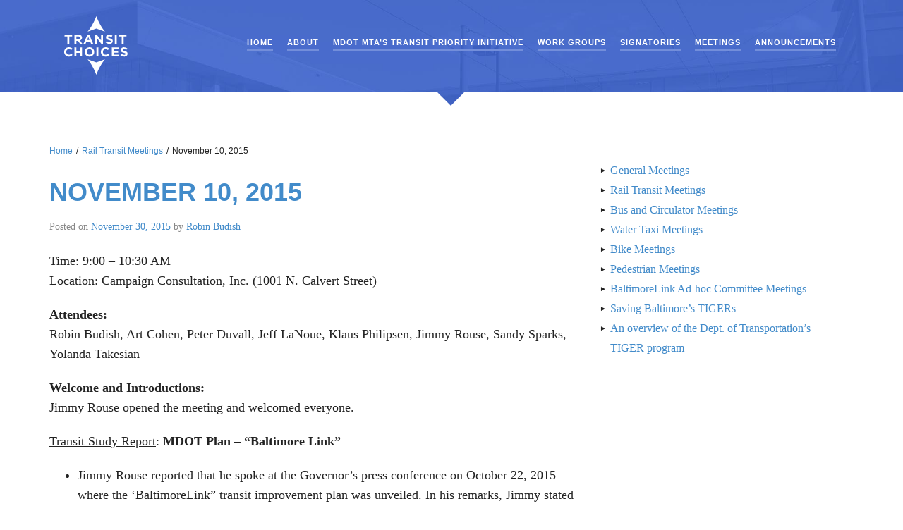

--- FILE ---
content_type: text/html; charset=UTF-8
request_url: https://transitchoices.org/railmeetings/november-10-2015/
body_size: 9883
content:
<!DOCTYPE html>
<!--[if lt IE 7]>  <html class="no-js lt-ie9 lt-ie8 lt-ie7" lang="en-US"> <![endif]-->
<!--[if IE 7]>     <html class="no-js lt-ie9 lt-ie8" lang="en-US"> <![endif]-->
<!--[if IE 8]>     <html class="no-js lt-ie9" lang="en-US"> <![endif]-->
<!--[if gt IE 8]><!--> <html class="no-js" lang="en-US"> <!--<![endif]-->
	<head>
		<meta charset="UTF-8">
		<meta http-equiv="X-UA-Compatible" content="IE=edge,chrome=1">
		<meta name="viewport" content="width=device-width">
		<meta name="description" content="Great Cities have Great Transportation: San Francisco, Chicago, Boston, Washington D.C. and New York. Why not Baltimore?">

		<link rel="profile" href="http://gmpg.org/xfn/11">
		<link rel="pingback" href="https://transitchoices.org/xmlrpc.php">

		<meta name="google-site-verification" content="nV-TcCCf7wY17Iayulu_aLAcrGCLQho2NdTEKhIJp-c" />
		
		<!--wordpress head-->
		<meta name='robots' content='max-image-preview:large' />
<link rel='dns-prefetch' href='//fonts.googleapis.com' />
<link rel="alternate" type="application/rss+xml" title="Baltimore Transit Choices &raquo; Feed" href="https://transitchoices.org/feed/" />
<link rel="alternate" type="application/rss+xml" title="Baltimore Transit Choices &raquo; Comments Feed" href="https://transitchoices.org/comments/feed/" />
<link rel="alternate" type="application/rss+xml" title="Baltimore Transit Choices &raquo; November 10, 2015 Comments Feed" href="https://transitchoices.org/railmeetings/november-10-2015/feed/" />
<link rel="alternate" title="oEmbed (JSON)" type="application/json+oembed" href="https://transitchoices.org/wp-json/oembed/1.0/embed?url=https%3A%2F%2Ftransitchoices.org%2Frailmeetings%2Fnovember-10-2015%2F" />
<link rel="alternate" title="oEmbed (XML)" type="text/xml+oembed" href="https://transitchoices.org/wp-json/oembed/1.0/embed?url=https%3A%2F%2Ftransitchoices.org%2Frailmeetings%2Fnovember-10-2015%2F&#038;format=xml" />
<style id='wp-img-auto-sizes-contain-inline-css' type='text/css'>
img:is([sizes=auto i],[sizes^="auto," i]){contain-intrinsic-size:3000px 1500px}
/*# sourceURL=wp-img-auto-sizes-contain-inline-css */
</style>
<style id='wp-emoji-styles-inline-css' type='text/css'>

	img.wp-smiley, img.emoji {
		display: inline !important;
		border: none !important;
		box-shadow: none !important;
		height: 1em !important;
		width: 1em !important;
		margin: 0 0.07em !important;
		vertical-align: -0.1em !important;
		background: none !important;
		padding: 0 !important;
	}
/*# sourceURL=wp-emoji-styles-inline-css */
</style>
<style id='wp-block-library-inline-css' type='text/css'>
:root{--wp-block-synced-color:#7a00df;--wp-block-synced-color--rgb:122,0,223;--wp-bound-block-color:var(--wp-block-synced-color);--wp-editor-canvas-background:#ddd;--wp-admin-theme-color:#007cba;--wp-admin-theme-color--rgb:0,124,186;--wp-admin-theme-color-darker-10:#006ba1;--wp-admin-theme-color-darker-10--rgb:0,107,160.5;--wp-admin-theme-color-darker-20:#005a87;--wp-admin-theme-color-darker-20--rgb:0,90,135;--wp-admin-border-width-focus:2px}@media (min-resolution:192dpi){:root{--wp-admin-border-width-focus:1.5px}}.wp-element-button{cursor:pointer}:root .has-very-light-gray-background-color{background-color:#eee}:root .has-very-dark-gray-background-color{background-color:#313131}:root .has-very-light-gray-color{color:#eee}:root .has-very-dark-gray-color{color:#313131}:root .has-vivid-green-cyan-to-vivid-cyan-blue-gradient-background{background:linear-gradient(135deg,#00d084,#0693e3)}:root .has-purple-crush-gradient-background{background:linear-gradient(135deg,#34e2e4,#4721fb 50%,#ab1dfe)}:root .has-hazy-dawn-gradient-background{background:linear-gradient(135deg,#faaca8,#dad0ec)}:root .has-subdued-olive-gradient-background{background:linear-gradient(135deg,#fafae1,#67a671)}:root .has-atomic-cream-gradient-background{background:linear-gradient(135deg,#fdd79a,#004a59)}:root .has-nightshade-gradient-background{background:linear-gradient(135deg,#330968,#31cdcf)}:root .has-midnight-gradient-background{background:linear-gradient(135deg,#020381,#2874fc)}:root{--wp--preset--font-size--normal:16px;--wp--preset--font-size--huge:42px}.has-regular-font-size{font-size:1em}.has-larger-font-size{font-size:2.625em}.has-normal-font-size{font-size:var(--wp--preset--font-size--normal)}.has-huge-font-size{font-size:var(--wp--preset--font-size--huge)}.has-text-align-center{text-align:center}.has-text-align-left{text-align:left}.has-text-align-right{text-align:right}.has-fit-text{white-space:nowrap!important}#end-resizable-editor-section{display:none}.aligncenter{clear:both}.items-justified-left{justify-content:flex-start}.items-justified-center{justify-content:center}.items-justified-right{justify-content:flex-end}.items-justified-space-between{justify-content:space-between}.screen-reader-text{border:0;clip-path:inset(50%);height:1px;margin:-1px;overflow:hidden;padding:0;position:absolute;width:1px;word-wrap:normal!important}.screen-reader-text:focus{background-color:#ddd;clip-path:none;color:#444;display:block;font-size:1em;height:auto;left:5px;line-height:normal;padding:15px 23px 14px;text-decoration:none;top:5px;width:auto;z-index:100000}html :where(.has-border-color){border-style:solid}html :where([style*=border-top-color]){border-top-style:solid}html :where([style*=border-right-color]){border-right-style:solid}html :where([style*=border-bottom-color]){border-bottom-style:solid}html :where([style*=border-left-color]){border-left-style:solid}html :where([style*=border-width]){border-style:solid}html :where([style*=border-top-width]){border-top-style:solid}html :where([style*=border-right-width]){border-right-style:solid}html :where([style*=border-bottom-width]){border-bottom-style:solid}html :where([style*=border-left-width]){border-left-style:solid}html :where(img[class*=wp-image-]){height:auto;max-width:100%}:where(figure){margin:0 0 1em}html :where(.is-position-sticky){--wp-admin--admin-bar--position-offset:var(--wp-admin--admin-bar--height,0px)}@media screen and (max-width:600px){html :where(.is-position-sticky){--wp-admin--admin-bar--position-offset:0px}}

/*# sourceURL=wp-block-library-inline-css */
</style><style id='global-styles-inline-css' type='text/css'>
:root{--wp--preset--aspect-ratio--square: 1;--wp--preset--aspect-ratio--4-3: 4/3;--wp--preset--aspect-ratio--3-4: 3/4;--wp--preset--aspect-ratio--3-2: 3/2;--wp--preset--aspect-ratio--2-3: 2/3;--wp--preset--aspect-ratio--16-9: 16/9;--wp--preset--aspect-ratio--9-16: 9/16;--wp--preset--color--black: #000000;--wp--preset--color--cyan-bluish-gray: #abb8c3;--wp--preset--color--white: #ffffff;--wp--preset--color--pale-pink: #f78da7;--wp--preset--color--vivid-red: #cf2e2e;--wp--preset--color--luminous-vivid-orange: #ff6900;--wp--preset--color--luminous-vivid-amber: #fcb900;--wp--preset--color--light-green-cyan: #7bdcb5;--wp--preset--color--vivid-green-cyan: #00d084;--wp--preset--color--pale-cyan-blue: #8ed1fc;--wp--preset--color--vivid-cyan-blue: #0693e3;--wp--preset--color--vivid-purple: #9b51e0;--wp--preset--gradient--vivid-cyan-blue-to-vivid-purple: linear-gradient(135deg,rgb(6,147,227) 0%,rgb(155,81,224) 100%);--wp--preset--gradient--light-green-cyan-to-vivid-green-cyan: linear-gradient(135deg,rgb(122,220,180) 0%,rgb(0,208,130) 100%);--wp--preset--gradient--luminous-vivid-amber-to-luminous-vivid-orange: linear-gradient(135deg,rgb(252,185,0) 0%,rgb(255,105,0) 100%);--wp--preset--gradient--luminous-vivid-orange-to-vivid-red: linear-gradient(135deg,rgb(255,105,0) 0%,rgb(207,46,46) 100%);--wp--preset--gradient--very-light-gray-to-cyan-bluish-gray: linear-gradient(135deg,rgb(238,238,238) 0%,rgb(169,184,195) 100%);--wp--preset--gradient--cool-to-warm-spectrum: linear-gradient(135deg,rgb(74,234,220) 0%,rgb(151,120,209) 20%,rgb(207,42,186) 40%,rgb(238,44,130) 60%,rgb(251,105,98) 80%,rgb(254,248,76) 100%);--wp--preset--gradient--blush-light-purple: linear-gradient(135deg,rgb(255,206,236) 0%,rgb(152,150,240) 100%);--wp--preset--gradient--blush-bordeaux: linear-gradient(135deg,rgb(254,205,165) 0%,rgb(254,45,45) 50%,rgb(107,0,62) 100%);--wp--preset--gradient--luminous-dusk: linear-gradient(135deg,rgb(255,203,112) 0%,rgb(199,81,192) 50%,rgb(65,88,208) 100%);--wp--preset--gradient--pale-ocean: linear-gradient(135deg,rgb(255,245,203) 0%,rgb(182,227,212) 50%,rgb(51,167,181) 100%);--wp--preset--gradient--electric-grass: linear-gradient(135deg,rgb(202,248,128) 0%,rgb(113,206,126) 100%);--wp--preset--gradient--midnight: linear-gradient(135deg,rgb(2,3,129) 0%,rgb(40,116,252) 100%);--wp--preset--font-size--small: 13px;--wp--preset--font-size--medium: 20px;--wp--preset--font-size--large: 36px;--wp--preset--font-size--x-large: 42px;--wp--preset--spacing--20: 0.44rem;--wp--preset--spacing--30: 0.67rem;--wp--preset--spacing--40: 1rem;--wp--preset--spacing--50: 1.5rem;--wp--preset--spacing--60: 2.25rem;--wp--preset--spacing--70: 3.38rem;--wp--preset--spacing--80: 5.06rem;--wp--preset--shadow--natural: 6px 6px 9px rgba(0, 0, 0, 0.2);--wp--preset--shadow--deep: 12px 12px 50px rgba(0, 0, 0, 0.4);--wp--preset--shadow--sharp: 6px 6px 0px rgba(0, 0, 0, 0.2);--wp--preset--shadow--outlined: 6px 6px 0px -3px rgb(255, 255, 255), 6px 6px rgb(0, 0, 0);--wp--preset--shadow--crisp: 6px 6px 0px rgb(0, 0, 0);}:where(.is-layout-flex){gap: 0.5em;}:where(.is-layout-grid){gap: 0.5em;}body .is-layout-flex{display: flex;}.is-layout-flex{flex-wrap: wrap;align-items: center;}.is-layout-flex > :is(*, div){margin: 0;}body .is-layout-grid{display: grid;}.is-layout-grid > :is(*, div){margin: 0;}:where(.wp-block-columns.is-layout-flex){gap: 2em;}:where(.wp-block-columns.is-layout-grid){gap: 2em;}:where(.wp-block-post-template.is-layout-flex){gap: 1.25em;}:where(.wp-block-post-template.is-layout-grid){gap: 1.25em;}.has-black-color{color: var(--wp--preset--color--black) !important;}.has-cyan-bluish-gray-color{color: var(--wp--preset--color--cyan-bluish-gray) !important;}.has-white-color{color: var(--wp--preset--color--white) !important;}.has-pale-pink-color{color: var(--wp--preset--color--pale-pink) !important;}.has-vivid-red-color{color: var(--wp--preset--color--vivid-red) !important;}.has-luminous-vivid-orange-color{color: var(--wp--preset--color--luminous-vivid-orange) !important;}.has-luminous-vivid-amber-color{color: var(--wp--preset--color--luminous-vivid-amber) !important;}.has-light-green-cyan-color{color: var(--wp--preset--color--light-green-cyan) !important;}.has-vivid-green-cyan-color{color: var(--wp--preset--color--vivid-green-cyan) !important;}.has-pale-cyan-blue-color{color: var(--wp--preset--color--pale-cyan-blue) !important;}.has-vivid-cyan-blue-color{color: var(--wp--preset--color--vivid-cyan-blue) !important;}.has-vivid-purple-color{color: var(--wp--preset--color--vivid-purple) !important;}.has-black-background-color{background-color: var(--wp--preset--color--black) !important;}.has-cyan-bluish-gray-background-color{background-color: var(--wp--preset--color--cyan-bluish-gray) !important;}.has-white-background-color{background-color: var(--wp--preset--color--white) !important;}.has-pale-pink-background-color{background-color: var(--wp--preset--color--pale-pink) !important;}.has-vivid-red-background-color{background-color: var(--wp--preset--color--vivid-red) !important;}.has-luminous-vivid-orange-background-color{background-color: var(--wp--preset--color--luminous-vivid-orange) !important;}.has-luminous-vivid-amber-background-color{background-color: var(--wp--preset--color--luminous-vivid-amber) !important;}.has-light-green-cyan-background-color{background-color: var(--wp--preset--color--light-green-cyan) !important;}.has-vivid-green-cyan-background-color{background-color: var(--wp--preset--color--vivid-green-cyan) !important;}.has-pale-cyan-blue-background-color{background-color: var(--wp--preset--color--pale-cyan-blue) !important;}.has-vivid-cyan-blue-background-color{background-color: var(--wp--preset--color--vivid-cyan-blue) !important;}.has-vivid-purple-background-color{background-color: var(--wp--preset--color--vivid-purple) !important;}.has-black-border-color{border-color: var(--wp--preset--color--black) !important;}.has-cyan-bluish-gray-border-color{border-color: var(--wp--preset--color--cyan-bluish-gray) !important;}.has-white-border-color{border-color: var(--wp--preset--color--white) !important;}.has-pale-pink-border-color{border-color: var(--wp--preset--color--pale-pink) !important;}.has-vivid-red-border-color{border-color: var(--wp--preset--color--vivid-red) !important;}.has-luminous-vivid-orange-border-color{border-color: var(--wp--preset--color--luminous-vivid-orange) !important;}.has-luminous-vivid-amber-border-color{border-color: var(--wp--preset--color--luminous-vivid-amber) !important;}.has-light-green-cyan-border-color{border-color: var(--wp--preset--color--light-green-cyan) !important;}.has-vivid-green-cyan-border-color{border-color: var(--wp--preset--color--vivid-green-cyan) !important;}.has-pale-cyan-blue-border-color{border-color: var(--wp--preset--color--pale-cyan-blue) !important;}.has-vivid-cyan-blue-border-color{border-color: var(--wp--preset--color--vivid-cyan-blue) !important;}.has-vivid-purple-border-color{border-color: var(--wp--preset--color--vivid-purple) !important;}.has-vivid-cyan-blue-to-vivid-purple-gradient-background{background: var(--wp--preset--gradient--vivid-cyan-blue-to-vivid-purple) !important;}.has-light-green-cyan-to-vivid-green-cyan-gradient-background{background: var(--wp--preset--gradient--light-green-cyan-to-vivid-green-cyan) !important;}.has-luminous-vivid-amber-to-luminous-vivid-orange-gradient-background{background: var(--wp--preset--gradient--luminous-vivid-amber-to-luminous-vivid-orange) !important;}.has-luminous-vivid-orange-to-vivid-red-gradient-background{background: var(--wp--preset--gradient--luminous-vivid-orange-to-vivid-red) !important;}.has-very-light-gray-to-cyan-bluish-gray-gradient-background{background: var(--wp--preset--gradient--very-light-gray-to-cyan-bluish-gray) !important;}.has-cool-to-warm-spectrum-gradient-background{background: var(--wp--preset--gradient--cool-to-warm-spectrum) !important;}.has-blush-light-purple-gradient-background{background: var(--wp--preset--gradient--blush-light-purple) !important;}.has-blush-bordeaux-gradient-background{background: var(--wp--preset--gradient--blush-bordeaux) !important;}.has-luminous-dusk-gradient-background{background: var(--wp--preset--gradient--luminous-dusk) !important;}.has-pale-ocean-gradient-background{background: var(--wp--preset--gradient--pale-ocean) !important;}.has-electric-grass-gradient-background{background: var(--wp--preset--gradient--electric-grass) !important;}.has-midnight-gradient-background{background: var(--wp--preset--gradient--midnight) !important;}.has-small-font-size{font-size: var(--wp--preset--font-size--small) !important;}.has-medium-font-size{font-size: var(--wp--preset--font-size--medium) !important;}.has-large-font-size{font-size: var(--wp--preset--font-size--large) !important;}.has-x-large-font-size{font-size: var(--wp--preset--font-size--x-large) !important;}
/*# sourceURL=global-styles-inline-css */
</style>

<style id='classic-theme-styles-inline-css' type='text/css'>
/*! This file is auto-generated */
.wp-block-button__link{color:#fff;background-color:#32373c;border-radius:9999px;box-shadow:none;text-decoration:none;padding:calc(.667em + 2px) calc(1.333em + 2px);font-size:1.125em}.wp-block-file__button{background:#32373c;color:#fff;text-decoration:none}
/*# sourceURL=/wp-includes/css/classic-themes.min.css */
</style>
<link rel='stylesheet' id='contact-form-7-css' href='https://transitchoices.org/wp-content/plugins/contact-form-7/includes/css/styles.css' type='text/css' media='all' />
<style id='contact-form-7-inline-css' type='text/css'>
.wpcf7 .wpcf7-recaptcha iframe {margin-bottom: 0;}.wpcf7 .wpcf7-recaptcha[data-align="center"] > div {margin: 0 auto;}.wpcf7 .wpcf7-recaptcha[data-align="right"] > div {margin: 0 0 0 auto;}
/*# sourceURL=contact-form-7-inline-css */
</style>
<link rel='stylesheet' id='widgetopts-styles-css' href='https://transitchoices.org/wp-content/plugins/widget-options/assets/css/widget-options.css' type='text/css' media='all' />
<link rel='stylesheet' id='wootgranola-open-sans-css' href='//fonts.googleapis.com/css?family=Source+Sans+Pro%3A200%2C400%2C700%2C400italic%2C700italic&#038;ver=20140201' type='text/css' media='all' />
<link rel='stylesheet' id='bootstrap-style-css' href='https://transitchoices.org/wp-content/themes/transitchoices/css/bootstrap.min.css' type='text/css' media='all' />
<link rel='stylesheet' id='transitchoices-style-css' href='https://transitchoices.org/wp-content/themes/transitchoices/style.css' type='text/css' media='all' />
<link rel='stylesheet' id='main-style-css' href='https://transitchoices.org/wp-content/themes/transitchoices/css/main.css' type='text/css' media='all' />
<script type="text/javascript" src="https://transitchoices.org/wp-content/themes/transitchoices/js/html5shiv.js" id="html5-shiv-script-js"></script>
<script type="text/javascript" src="https://transitchoices.org/wp-includes/js/jquery/jquery.min.js" id="jquery-core-js"></script>
<script type="text/javascript" src="https://transitchoices.org/wp-includes/js/jquery/jquery-migrate.min.js" id="jquery-migrate-js"></script>
<script type="text/javascript" src="https://transitchoices.org/wp-content/themes/transitchoices/js/bootstrap.min.js" id="bootstrap-script-js"></script>
<script type="text/javascript" src="https://transitchoices.org/wp-content/themes/transitchoices/js/main.js" id="main-script-js"></script>
<link rel="https://api.w.org/" href="https://transitchoices.org/wp-json/" /><link rel="alternate" title="JSON" type="application/json" href="https://transitchoices.org/wp-json/wp/v2/posts/884" /><link rel="EditURI" type="application/rsd+xml" title="RSD" href="https://transitchoices.org/xmlrpc.php?rsd" />

<link rel="canonical" href="https://transitchoices.org/railmeetings/november-10-2015/" />
<link rel='shortlink' href='https://transitchoices.org/?p=884' />
<style type="text/css">.recentcomments a{display:inline !important;padding:0 !important;margin:0 !important;}</style>	</head>
	<body class="wp-singular post-template-default single single-post postid-884 single-format-standard wp-theme-transitchoices">
		<script>
  (function(i,s,o,g,r,a,m){i['GoogleAnalyticsObject']=r;i[r]=i[r]||function(){
  (i[r].q=i[r].q||[]).push(arguments)},i[r].l=1*new Date();a=s.createElement(o),
  m=s.getElementsByTagName(o)[0];a.async=1;a.src=g;m.parentNode.insertBefore(a,m)
  })(window,document,'script','//www.google-analytics.com/analytics.js','ga');

  ga('create', 'UA-400020-11', 'transitchoices.org');
  ga('send', 'pageview');

</script>		
		<!--[if lt IE 8]>
			<p class="chromeframe">You are using an <strong>outdated</strong> browser. Please <a href="http://browsehappy.com/">upgrade your browser</a> or <a href="http://www.google.com/chromeframe/?redirect=true">activate Google Chrome Frame</a> to improve your experience.</p>
		<![endif]-->
		
		
		<!-- Wrap all page content here -->
		<div id="wrap">
		
				
					<header id="site-header-mini">
				<div class="slider">
					<ul class="slides">
												<li class="slide slideRail"></li>																							</ul>
				</div>
				
				<!-- Fixed navbar -->
				<div class="navbar-default" role="navigation">
					<div class="container">
						<div class="navbar-header">
							<button type="button" class="navbar-toggle" data-toggle="collapse" data-target=".navbar-collapse">
								<span class="sr-only">Toggle navigation</span>
								<span class="icon-bar"></span>
								<span class="icon-bar"></span>
								<span class="icon-bar"></span>
							</button>
							<a class="navbar-brand hidden-xs" href="/">Baltimore Transit Choices</a>
						</div>
						<div class="collapse navbar-collapse navbar-right">
							<ul id="menu-primary-navigation" class="nav navbar-nav"><li id="menu-item-75" class="menu-item menu-item-type-post_type menu-item-object-page menu-item-home menu-item-75"><a href="https://transitchoices.org/">Home</a></li>
<li id="menu-item-74" class="menu-item menu-item-type-post_type menu-item-object-page menu-item-74"><a href="https://transitchoices.org/about/">About</a></li>
<li id="menu-item-2062" class="menu-item menu-item-type-post_type menu-item-object-page menu-item-2062"><a href="https://transitchoices.org/mta-transit-priority/">MDOT MTA’s Transit Priority Initiative</a></li>
<li id="menu-item-72" class="menu-item menu-item-type-post_type menu-item-object-page menu-item-72"><a href="https://transitchoices.org/work-groups/">Work Groups</a></li>
<li id="menu-item-73" class="menu-item menu-item-type-post_type menu-item-object-page menu-item-73"><a href="https://transitchoices.org/signatories/">Signatories</a></li>
<li id="menu-item-76" class="menu-item menu-item-type-taxonomy menu-item-object-category menu-item-76"><a href="https://transitchoices.org/meetings/">Meetings</a></li>
<li id="menu-item-77" class="menu-item menu-item-type-taxonomy menu-item-object-category menu-item-77"><a href="https://transitchoices.org/announcements/">Announcements</a></li>
</ul>						</div><!--/.nav-collapse -->
					</div>
				</div><!-- end navbar -->
				
				<!-- Begin Text for Small Devices -->
				<div id="mobile-branding" class="visible-xs">
					<a href="/">Baltimore Transit Choices</a>
				</div>
				<!-- end small device text -->
				
				<div class="headerArrow"></div>
			</header><!-- end header -->
				
		
		<!-- Begin page content -->
		<div class="container content">
			
						<div class="row">
				<div class="col-xs-12">
											<div class="breadcrumb-area">
							<ul id="breadcrumbs"><li><a href="https://transitchoices.org">Home</a></li><li class="separator"> / </li><li><a href="https://transitchoices.org/railmeetings/" rel="category tag">Rail Transit Meetings</a></li><li class="separator"> / </li><li>November 10, 2015</li></ul>						</div>
									</div>
			</div>
			<div class="row"> 
  
				<div class="col-md-8 content-area" id="main-column">
					<main id="main" class="site-main" role="main">
						<article id="post-884" class="post-884 post type-post status-publish format-standard hentry category-railmeetings">
	
		
	
		<header class="entry-header">
			<h1 class="entry-title"><a href="https://transitchoices.org/railmeetings/november-10-2015/" rel="bookmark">November 10, 2015</a></h1>

			 
			<div class="entry-meta">
				<span class="posted-on">Posted on <a href="https://transitchoices.org/railmeetings/november-10-2015/" title="5:03 pm" rel="bookmark"><time class="entry-date published" datetime="2015-11-30T17:03:18+00:00">November 30, 2015</time></a></span><span class="byline"> by <span class="author vcard"><a class="url fn n" href="https://transitchoices.org/author/rbudish/" title="View all posts by Robin Budish">Robin Budish</a></span></span> 
			</div><!-- .entry-meta -->
			 
		</header><!-- .entry-header -->

	
		 
		<div class="entry-content">
			<p>Time: 9:00 – 10:30 AM<br />
Location: Campaign Consultation, Inc. (1001 N. Calvert Street)<span id="more-884"></span></p>
<p><strong>Attendees:</strong><br />
Robin Budish, Art Cohen, Peter Duvall, Jeff LaNoue, Klaus Philipsen, Jimmy Rouse, Sandy Sparks, Yolanda Takesian</p>
<p><strong>Welcome and Introductions:</strong><br />
Jimmy Rouse opened the meeting and welcomed everyone.</p>
<p><span style="text-decoration: underline;">Transit Study Report</span>: <strong>MDOT Plan – “Baltimore Link”</strong></p>
<ul>
<li>Jimmy Rouse reported that he spoke at the Governor’s press conference on October 22, 2015 where the ‘BaltimoreLink” transit improvement plan was unveiled. In his remarks, Jimmy stated that “BaltimoreLink” and Transit Choices share common objectives such as connecting people in east/west Baltimore to jobs and providing clean, safe, efficient mass transit.</li>
<li>“BaltimoreLink” is a bold and creative approach to improving transit, and provides a great opportunity to make a significant difference in Baltimore.</li>
</ul>
<p><span style="text-decoration: underline;">Discussion Points</span>:</p>
<ul>
<li>The “BaltimoreLink” plan is a high frequency bus system, run entirely with color coded buses.</li>
<li>Governor Hogan has committed to providing an additional 135 million to fund the transit improvement plan.</li>
<li>The engagement process must be a priority: 1) take each piece of the MTA  plan  and communicate it through smartphones, organizing community groups, and facilitating “pop-up” meetings.</li>
<li>The MTA needs a decision making plan that is transparent, to include an engagement strategy. People have to be given the opportunity to debate the issue.</li>
</ul>
<p><span style="text-decoration: underline;">Action Items</span>:</p>
<ul>
<li>Klaus Philipsen and Yolanda Takesian offered to assist the MTA by defining (5-6) key metrics.</li>
</ul>
<p><strong><span style="text-decoration: underline;">Streetcars on North Avenue</span>:</strong></p>
<ul>
<li>The North Avenue transit corridor is an important one.</li>
<li>Create a transit hub @ north &amp; Broadway and connect it with the transit hub @ Mondawmin, perhaps with a streetcar.</li>
<li>Another idea would be to have the streetcar go to Hopkins metro or wherever the metro terminus would be.</li>
<li>A great regional transit hub could also be Marc @ Madison Square station.</li>
</ul>
<p><span style="text-decoration: underline;">Discussion</span>: <strong>Transit Choices Work Groups 2016</strong></p>
<ul>
<li>Jimmy Rouse reported that beginning in 2016, Transit Choices will be restructuring the work group format to form Ad-hoc committees. The first Ad-hoc committee will be a response to “BaltimoreLink”, the Governor’s new transit improvement plan. MDOT Secretary Pete Rahn and MTA Administrator Paul Comfort have expressed they would be happy and receptive to receiving our input, therefore, the purpose of this committee is to both review the plan and respond with questions and suggestions.</li>
<li>Another Ad-hoc committee will be organized to focus on Water Transit. The committee will review the Whitman Requardt “Water Transit Study”, and provide feedback to the Baltimore City DOT. Preliminary feedback suggests that the study provides a good set of data, however, it arrives at some wrong conclusions. Questions regarding economic sustainability remain unanswered.</li>
</ul>
 
			<div class="clearfix"></div>
			 
		</div><!-- .entry-content -->
		 

	
		<footer class="entry-meta">
			 
			<div class="entry-meta-category-tag">
				 
				<span class="cat-links">
					<span class="categories-icon glyphicon glyphicon-th-list" title="Posted in"></span> <a href="https://transitchoices.org/railmeetings/" rel="category tag">Rail Transit Meetings</a> 
				</span>
				 

				 
			</div><!--.entry-meta-category-tag-->
			 

			<div class="entry-meta-comment-tools">
				 

				 
			</div><!--.entry-meta-comment-tools-->
		</footer><!-- .entry-meta -->
	</article><!-- #post-## -->





 
					</main>
				</div>
 
				<div class="col-sm-12 col-md-4" id="sidebar-right">
					 
					<aside id="nav_menu-2" class="widget widget_nav_menu"><div class="menu-meeting-categories-container"><ul id="menu-meeting-categories" class="menu"><li id="menu-item-85" class="menu-item menu-item-type-taxonomy menu-item-object-category menu-item-85"><a href="https://transitchoices.org/meetings/">General Meetings</a></li>
<li id="menu-item-87" class="menu-item menu-item-type-taxonomy menu-item-object-category current-post-ancestor current-menu-parent current-post-parent menu-item-87"><a href="https://transitchoices.org/railmeetings/">Rail Transit Meetings</a></li>
<li id="menu-item-84" class="menu-item menu-item-type-taxonomy menu-item-object-category menu-item-84"><a href="https://transitchoices.org/busmeetings/">Bus and Circulator Meetings</a></li>
<li id="menu-item-88" class="menu-item menu-item-type-taxonomy menu-item-object-category menu-item-88"><a href="https://transitchoices.org/watertaximeetings/">Water Taxi Meetings</a></li>
<li id="menu-item-83" class="menu-item menu-item-type-taxonomy menu-item-object-category menu-item-83"><a href="https://transitchoices.org/bikemeetings/">Bike Meetings</a></li>
<li id="menu-item-86" class="menu-item menu-item-type-taxonomy menu-item-object-category menu-item-86"><a href="https://transitchoices.org/pedestrianmeetings/">Pedestrian Meetings</a></li>
<li id="menu-item-957" class="menu-item menu-item-type-taxonomy menu-item-object-category menu-item-957"><a href="https://transitchoices.org/baltimorelinkmeetings/">BaltimoreLink Ad-hoc Committee Meetings</a></li>
<li id="menu-item-1447" class="menu-item menu-item-type-post_type menu-item-object-page menu-item-1447"><a href="https://transitchoices.org/saving-baltimores-tigers/">Saving Baltimore&#8217;s TIGERs</a></li>
<li id="menu-item-1448" class="menu-item menu-item-type-post_type menu-item-object-page menu-item-1448"><a href="https://transitchoices.org/saving-baltimores-tigers/about-tiger/">An overview of the Dept. of Transportation&#8217;s TIGER program</a></li>
</ul></div></aside> 
				</div>
  

			
				</div> <!-- end row -->
			</div> <!-- end container -->
			<div class="clear"></div>
		</div> <!-- end wrapper -->
		
		
		<footer id="site-footer">
			<div class="container">
				<div class="row">
					<div class="col-xs-12 col-sm-3 sitemap">
						<h6>Site Map</h6>
						<ul id="menu-primary-navigation-1" class=""><li class="menu-item menu-item-type-post_type menu-item-object-page menu-item-home menu-item-75"><a href="https://transitchoices.org/">Home</a></li>
<li class="menu-item menu-item-type-post_type menu-item-object-page menu-item-74"><a href="https://transitchoices.org/about/">About</a></li>
<li class="menu-item menu-item-type-post_type menu-item-object-page menu-item-2062"><a href="https://transitchoices.org/mta-transit-priority/">MDOT MTA’s Transit Priority Initiative</a></li>
<li class="menu-item menu-item-type-post_type menu-item-object-page menu-item-72"><a href="https://transitchoices.org/work-groups/">Work Groups</a></li>
<li class="menu-item menu-item-type-post_type menu-item-object-page menu-item-73"><a href="https://transitchoices.org/signatories/">Signatories</a></li>
<li class="menu-item menu-item-type-taxonomy menu-item-object-category menu-item-76"><a href="https://transitchoices.org/meetings/">Meetings</a></li>
<li class="menu-item menu-item-type-taxonomy menu-item-object-category menu-item-77"><a href="https://transitchoices.org/announcements/">Announcements</a></li>
</ul>					</div>
					<div class="col-xs-12 col-sm-3 workgroups">
						<h6>Work Groups</h6>
						<ul id="menu-work-groups" class=""><li id="menu-item-79" class="menu-item menu-item-type-post_type menu-item-object-page menu-item-79"><a href="https://transitchoices.org/work-groups/rail-transit/">Rail Transit</a></li>
<li id="menu-item-81" class="menu-item menu-item-type-post_type menu-item-object-page menu-item-81"><a href="https://transitchoices.org/work-groups/buses-and-circulator/">Buses and Circulator</a></li>
<li id="menu-item-78" class="menu-item menu-item-type-post_type menu-item-object-page menu-item-78"><a href="https://transitchoices.org/work-groups/water-taxi/">Water Taxi</a></li>
<li id="menu-item-82" class="menu-item menu-item-type-post_type menu-item-object-page menu-item-82"><a href="https://transitchoices.org/work-groups/bike-baltimore/">Bike Baltimore</a></li>
<li id="menu-item-80" class="menu-item menu-item-type-post_type menu-item-object-page menu-item-80"><a href="https://transitchoices.org/work-groups/pedestrian/">Pedestrian</a></li>
</ul>						<!--<ul>
							<li><a href="#">Ride the Rails</a></li>
							<li><a href="#">Buses &amp; Circulator</a></li>
							<li><a href="#">Water Taxi</a></li>
							<li><a href="#">Bike Baltimore</a></li>
							<li><a href="#">Walk Baltimore</a></li>
						</ul>-->
					</div>
					<div class="col-xs-12 col-sm-2 col-md-3">
						<div class="social">
							<a href="https://www.facebook.com/transitchoices" target="_blank"><img src="/images/social/facebook.png" alt="Facebook" /></a>
							<a href="https://twitter.com/TransitChoices" target="_blank"><img src="/images/social/twitter.png" alt="Twitter" /></a>
						</div>
					</div>
					<div class="col-xs-12 col-sm-4 col-md-3 contact">
						<div id="text-2" class="widget widget_text"><h6 class="widget-title">Contact</h6>			<div class="textwidget"><p>516 N. Charles Street Suite #312<br />
Baltimore, Maryland 21201<br />
(410) 528-8696</p>
<p><a class="acknowledgements" href="/acknowledgements">Acknowledgements</a></p>
</div>
		</div>						<p class="copyright">&copy; 2014&ndash;2026 Transit Choices</p>
						<p class="credit">Site by <a href="http://www.alexjacque.com" target="_blank">Alex Jacque</a></p>
					</div>
				</div>
			</div>
		</footer>
		
		
		<!--wordpress footer-->
		<script type="speculationrules">
{"prefetch":[{"source":"document","where":{"and":[{"href_matches":"/*"},{"not":{"href_matches":["/wp-*.php","/wp-admin/*","/wp-content/uploads/*","/wp-content/*","/wp-content/plugins/*","/wp-content/themes/transitchoices/*","/*\\?(.+)"]}},{"not":{"selector_matches":"a[rel~=\"nofollow\"]"}},{"not":{"selector_matches":".no-prefetch, .no-prefetch a"}}]},"eagerness":"conservative"}]}
</script>
<script type="text/javascript" src="https://transitchoices.org/wp-includes/js/dist/hooks.min.js" id="wp-hooks-js"></script>
<script type="text/javascript" src="https://transitchoices.org/wp-includes/js/dist/i18n.min.js" id="wp-i18n-js"></script>
<script type="text/javascript" id="wp-i18n-js-after">
/* <![CDATA[ */
wp.i18n.setLocaleData( { 'text direction\u0004ltr': [ 'ltr' ] } );
//# sourceURL=wp-i18n-js-after
/* ]]> */
</script>
<script type="text/javascript" src="https://transitchoices.org/wp-content/plugins/contact-form-7/includes/swv/js/index.js" id="swv-js"></script>
<script type="text/javascript" id="contact-form-7-js-before">
/* <![CDATA[ */
var wpcf7 = {
    "api": {
        "root": "https:\/\/transitchoices.org\/wp-json\/",
        "namespace": "contact-form-7\/v1"
    },
    "cached": 1
};
//# sourceURL=contact-form-7-js-before
/* ]]> */
</script>
<script type="text/javascript" src="https://transitchoices.org/wp-content/plugins/contact-form-7/includes/js/index.js" id="contact-form-7-js"></script>
<script type="text/javascript" src="https://transitchoices.org/wp-content/themes/transitchoices/js/retina-1.1.0.min.js" id="transitchoices-retina-js"></script>
<script type="text/javascript" src="https://transitchoices.org/wp-content/themes/transitchoices/js/jquery.glide.min.js" id="transitchoices-slider-js"></script>
<script id="wp-emoji-settings" type="application/json">
{"baseUrl":"https://s.w.org/images/core/emoji/17.0.2/72x72/","ext":".png","svgUrl":"https://s.w.org/images/core/emoji/17.0.2/svg/","svgExt":".svg","source":{"concatemoji":"https://transitchoices.org/wp-includes/js/wp-emoji-release.min.js"}}
</script>
<script type="module">
/* <![CDATA[ */
/*! This file is auto-generated */
const a=JSON.parse(document.getElementById("wp-emoji-settings").textContent),o=(window._wpemojiSettings=a,"wpEmojiSettingsSupports"),s=["flag","emoji"];function i(e){try{var t={supportTests:e,timestamp:(new Date).valueOf()};sessionStorage.setItem(o,JSON.stringify(t))}catch(e){}}function c(e,t,n){e.clearRect(0,0,e.canvas.width,e.canvas.height),e.fillText(t,0,0);t=new Uint32Array(e.getImageData(0,0,e.canvas.width,e.canvas.height).data);e.clearRect(0,0,e.canvas.width,e.canvas.height),e.fillText(n,0,0);const a=new Uint32Array(e.getImageData(0,0,e.canvas.width,e.canvas.height).data);return t.every((e,t)=>e===a[t])}function p(e,t){e.clearRect(0,0,e.canvas.width,e.canvas.height),e.fillText(t,0,0);var n=e.getImageData(16,16,1,1);for(let e=0;e<n.data.length;e++)if(0!==n.data[e])return!1;return!0}function u(e,t,n,a){switch(t){case"flag":return n(e,"\ud83c\udff3\ufe0f\u200d\u26a7\ufe0f","\ud83c\udff3\ufe0f\u200b\u26a7\ufe0f")?!1:!n(e,"\ud83c\udde8\ud83c\uddf6","\ud83c\udde8\u200b\ud83c\uddf6")&&!n(e,"\ud83c\udff4\udb40\udc67\udb40\udc62\udb40\udc65\udb40\udc6e\udb40\udc67\udb40\udc7f","\ud83c\udff4\u200b\udb40\udc67\u200b\udb40\udc62\u200b\udb40\udc65\u200b\udb40\udc6e\u200b\udb40\udc67\u200b\udb40\udc7f");case"emoji":return!a(e,"\ud83e\u1fac8")}return!1}function f(e,t,n,a){let r;const o=(r="undefined"!=typeof WorkerGlobalScope&&self instanceof WorkerGlobalScope?new OffscreenCanvas(300,150):document.createElement("canvas")).getContext("2d",{willReadFrequently:!0}),s=(o.textBaseline="top",o.font="600 32px Arial",{});return e.forEach(e=>{s[e]=t(o,e,n,a)}),s}function r(e){var t=document.createElement("script");t.src=e,t.defer=!0,document.head.appendChild(t)}a.supports={everything:!0,everythingExceptFlag:!0},new Promise(t=>{let n=function(){try{var e=JSON.parse(sessionStorage.getItem(o));if("object"==typeof e&&"number"==typeof e.timestamp&&(new Date).valueOf()<e.timestamp+604800&&"object"==typeof e.supportTests)return e.supportTests}catch(e){}return null}();if(!n){if("undefined"!=typeof Worker&&"undefined"!=typeof OffscreenCanvas&&"undefined"!=typeof URL&&URL.createObjectURL&&"undefined"!=typeof Blob)try{var e="postMessage("+f.toString()+"("+[JSON.stringify(s),u.toString(),c.toString(),p.toString()].join(",")+"));",a=new Blob([e],{type:"text/javascript"});const r=new Worker(URL.createObjectURL(a),{name:"wpTestEmojiSupports"});return void(r.onmessage=e=>{i(n=e.data),r.terminate(),t(n)})}catch(e){}i(n=f(s,u,c,p))}t(n)}).then(e=>{for(const n in e)a.supports[n]=e[n],a.supports.everything=a.supports.everything&&a.supports[n],"flag"!==n&&(a.supports.everythingExceptFlag=a.supports.everythingExceptFlag&&a.supports[n]);var t;a.supports.everythingExceptFlag=a.supports.everythingExceptFlag&&!a.supports.flag,a.supports.everything||((t=a.source||{}).concatemoji?r(t.concatemoji):t.wpemoji&&t.twemoji&&(r(t.twemoji),r(t.wpemoji)))});
//# sourceURL=https://transitchoices.org/wp-includes/js/wp-emoji-loader.min.js
/* ]]> */
</script>
 
	</body>
</html> 

--- FILE ---
content_type: text/css
request_url: https://transitchoices.org/wp-content/themes/transitchoices/css/main.css
body_size: 4004
content:
/* Sticky footer styles
-------------------------------------------------- */

html,
body {
  height: 100%;
  /* The html and body elements cannot have any padding or margin. */
}

#wrap {

}



/* Custom page CSS
-------------------------------------------------- */
/* Not required for template or sticky footer method. */

code {
  font-size: 80%;
}

a img { border: none; }

html, body { font-family: Georgia, Times, "Times New Roman", serif; color: #222; }

h1,h2,h3,h4,h5,h6 {
	font-family: "Open Sans", "Helvetica Neue", Helvetica, Arial, sans-serif;
	font-weight: 700;
	text-transform: uppercase;
	/* letter-spacing: 1px; */
	line-height: 1.4em;
}

.entry-content h1, .entry-content h2, .entry-content h3 {
	margin-top: 30px;
}

h2, .h2 {
    font-size: 28px; /* override bootstrap default */
}

h4,h5,h6 {
	margin-top: 20px;
	text-transform: none;
}

@media screen and (max-width: 767px) {
	/* because some words in headers are huge on mobile */
	h1 { font-size: 24px; }
	h2 { font-size: 24px; }
	h3 { font-size: 24px; }
	h4 { font-size: 18px; }
	h5 { font-size: 14px; }
	h6 { font-size: 12px; }
}

#wrap p { margin: 0 0 20px; }

.clear { clear: both; }

#site-header {
	position: relative;
	top: 0;
	height: 560px;
	background-color: #4166d0;
	overflow: hidden;
}
@media screen and (max-width: 767px) { 
	#site-header { height: 350px; }
}
#site-header-mini {
	position: relative;
	top: 0;
	height: 150px; /* size of .navbar-brand + .headerArrow */
	background-color: #4166d0;
	overflow: hidden;
} 
@media screen and (max-width: 767px) { 
	#site-header-mini { height: 350px; }
}
.headerArrow {
	position: absolute;
	bottom: 0;
	height: 20px;
	width: 100%;
	background: url(/images/header_arrow.png) top center no-repeat;
	z-index: 50;
}
@media all and (-webkit-min-device-pixel-ratio: 1.5), (min-resolution: 192dpi) {
	.headerArrow {
		background-image: url(/images/header_arrow@2x.png); 
		background-size: 4000px 20px;
	}
}


/*
	NAVIGATION
*/
.navbar-default {
	position: relative;
	background-color: transparent;
	border: none;
	z-index: 500;
	color: #fff;
}

.navbar-header {
	position: relative; /* fixes slides & z-index issue */
	z-index: 500;
}

#site-header .navbar-brand {
	z-index: 0;
	position: relative;
	text-indent: -10000px;
	height: 130px;
	width: 130px;
	display: block;
	background: url(/images/logo.png) top center no-repeat;
	box-shadow: 0 0 10px rgba(0,0,0,0.25);
}
#site-header-mini .navbar-brand {
	z-index: 0;
	position: relative;
	text-indent: -10000px;
	height: 130px;
	width: 130px;
	display: block;
	background: url(/images/logo-white.png) top center no-repeat;
}
@media all and (-webkit-min-device-pixel-ratio: 1.5), (min-resolution: 192dpi) {
	#site-header .navbar-brand {
		background-image: url(/images/logo@2x.png);
		background-size: 130px 130px;
	}
	#site-header-mini .navbar-brand {
		background-image: url(/images/logo-white@2x.png);
		background-size: 130px 130px;
	}
}

/* only on mobile (xs) size devices */
#mobile-branding a {
	position: absolute;
	width: 150px;
	height: 135px;
	top: 50%;
	left: 50%;
	margin-top: -67px; /* half height */
	margin-left: -75px; /* half width */
	z-index: 0;
	text-indent: -10000px;
	background: url(/images/logo-mobile.png) top left no-repeat;
}
@media all and (-webkit-min-device-pixel-ratio: 1.5), (min-resolution: 192dpi) {
	#mobile-branding a {
		background-image: url(/images/logo-mobile@2x.png); 
		background-repeat: none;
		background-size: 150px 135px;
	}
}

.nav {
	font-family: "Open Sans", "Helvetica Neue", Helvetica, Arial, sans-serif;
	font-size: 11px;
	letter-spacing: 1px;
	text-transform: uppercase;
	font-weight: 700;
	z-index: 500;
}

.navbar-default .navbar-nav > li > a {
	color: #fff;
	padding: 5px 0px 0px 0px;
	margin: 10px 10px 5px 10px;
	border-bottom: 2px solid #738eda;
	background-color: transparent;
	z-index: 500;
}

.navbar-default .navbar-nav > li > a:hover, .navbar-default .navbar-nav > .active > a:hover {
	color: #4166d0;
	padding: 5px 8px 5px 8px;
	margin: 10px 2px 0px 2px;
	background-color: #fff;
	border: none;
	-webkit-border-radius: 3px;
	   -moz-border-radius: 3px;
			border-radius: 3px;
	z-index: 500;
}

.navbar-default .navbar-nav > .active > a {
	color: #fff;
	padding: 5px 0px 0px 0px;
	margin: 10px 10px 5px 10px;
	background-color: transparent;
	border-bottom: 2px solid #fff;
	z-index: 500;
}

.navbar-collapse { border: none; box-shadow: none; }

@media screen and (max-width: 992px) {
	.nav { font-size: 10px; z-index: 500; }
}

#site-header-mini .navbar-right { padding-top: 35px; }

/* xs styling */
@media screen and (max-width: 767px) {
	#site-header-mini .navbar-right { padding-top: 0px; }
	
	.navbar-default {
		background-color: #333;
		text-align: center;
	}
	.navbar-default .navbar-nav > li > a {
		color: #fff;
		font-size: 14px;
		border: none;
		z-index: 500;
	}
	.navbar-default .navbar-nav > li > a:hover, .navbar-default .navbar-nav > .active > a:hover {
		color: #333;
	}
	.navbar-default .navbar-nav > .active > a {
		border: none;	
	}
}


/*
	SLIDER
*/

/*
 | ------------------------------------------
 | Glide styles
 | ------------------------------------------
 | Here are slider styles
 | 
*/

.slider, .slides, .slide { z-index: 0; }

.slider {
	position: absolute;
	top: 0;
	width: 100%;
	height: 560px;
	overflow: hidden;
}
#site-header .slider { height: 560px; }
#side-header-mini .slider { height: 150px; }
@media screen and (max-width: 767px) { 
	#site-header .slider { height: 350px; }
	#site-header-mini .slider { height: 350px; }
}
        
.slides {
	list-style-type: none;
	margin: 0;
	padding: 0;
	height: 100%;
	
	/* Simple clear fix */
	overflow: hidden;
	
	/**        
	* Prevent blinking issue
	* Not tested. Experimental.
	*/
	-webkit-backface-visibility: hidden;
	-webkit-transform-style: preserve-3d;
	
	/**
	* Here is CSS transitions 
	* responsible for slider animation in modern broswers
	*/
	-webkit-transition: all 500ms cubic-bezier(0.165, 0.840, 0.440, 1.000); 
	   -moz-transition: all 500ms cubic-bezier(0.165, 0.840, 0.440, 1.000); 
		-ms-transition: all 500ms cubic-bezier(0.165, 0.840, 0.440, 1.000); 
		 -o-transition: all 500ms cubic-bezier(0.165, 0.840, 0.440, 1.000); 
		 	transition: all 500ms cubic-bezier(0.165, 0.840, 0.440, 1.000);
}

.slide {
	height: 100%;
	width: 100%;
	float: left;
	clear: none;
	background-position: center center;
	background-repeat: no-repeat;
	background-size: cover;
}

.slideRail { background-image: url(/images/headers/lightrail.jpg); }
.slideBike { background-image: url(/images/headers/bike.jpg); }
.slideBus { background-image: url(/images/headers/bus.jpg); }
.slideWaterTaxi { background-image: url(/images/headers/watertaxi.jpg); }


/*
	TRANSIT OPTIONS PANELS
*/

#transitOptions {
	color: #fff;
	text-align: center;
	margin-top: 0px;
	padding: 100px 0 0 0;
	font-family: "Open Sans", "Helvetica Neue", Helvetica, Arial, sans-serif;
}

@media screen and (min-width: 768px) { #transitOptions { padding: 20px 0 0 0; } }
@media screen and (min-width: 992px) { #transitOptions { padding: 75px 0 0 0; } }

#transitOptions a,
#transitOptions a:visited,
#transitOptions a:hover,
#transitOptions a:active { text-decoration: none; }

#transitOptions a > .label { 
	opacity: 0;
	-webkit-transition: opacity .5s;
	   -moz-transition: opacity .5s;
		-ms-transition: opacity .5s;
		 -o-transition: opacity .5s;
		 	transition: opacity .5s;
	/* fix flicker in Safari */
	-webkit-backface-visibility: hidden;
	-webkit-transform-style: preserve-3d;
}
#transitOptions a:hover > .label { opacity: 1; }

.modalIcon { display: block; height: 180px; width: 100%; margin: 0 auto 0 auto; }
.modalIcon .theIcon { display: block; width: 120px; height: 128px; margin: 0 auto 0 auto; }

#rail .theIcon { background: url(/images/panels/rail.png) top left no-repeat; }
#bus .theIcon { background: url(/images/panels/bus.png) top left no-repeat; }
#waterTaxi .theIcon { background: url(/images/panels/water_taxi.png) top left no-repeat; }
#bike .theIcon { background: url(/images/panels/bike.png) top left no-repeat; }
#walk .theIcon { background: url(/images/panels/walk.png) top left no-repeat; }

#rail:hover > .theIcon, 
#bus:hover > .theIcon, 
#waterTaxi:hover > .theIcon, 
#bike:hover > .theIcon, 
#walk:hover > .theIcon { background-position: -120px 0; }

@media all and (-webkit-min-device-pixel-ratio: 1.5), (min-resolution: 192dpi) {
	.modalIcon .theIcon { background-size: 240px 128px !important; }
	#rail .theIcon { background-image: url(/images/panels/rail@2x.png); }
	#bus .theIcon { background-image: url(/images/panels/bus@2x.png); }
	#waterTaxi .theIcon { background-image: url(/images/panels/water_taxi@2x.png); }
	#bike .theIcon { background-image: url(/images/panels/bike@2x.png); }
	#walk .theIcon { background-image: url(/images/panels/walk@2x.png); }
	
	#rail:hover > .theIcon,
	#bus:hover > .theIcon, 
	#waterTaxi:hover > .theIcon, 
	#bike:hover > .theIcon,
	#walk:hover > .theIcon { background-position: -120px 0; }
}

.label {
	font-size: 14px;
	display: block;
	padding: 0;
}


/*
	MAIN CONTENT AREA
*/

.content {
	margin-top: 50px;
	font-size: 18px; 
	line-height: 28px;
}
.lead { font-size: 30px; margin: 0 0 50px 0; }

li {
	padding-bottom: 5px; /* little extra to help with visibility */
}

@media screen and (max-width: 767px) {
	.entry-content img {
		display: inline-block;
		max-width: 200px !important;
		width: auto;
		height: auto;
	}
}


/*
	QUOTES
*/

.quote {
	width: 100%;
	margin: 75px 0 50px 0;
}
.quote + .quote {
	margin: 50px 0 50px 0;
}
/* so margins work for spacing between quotes */
.quote::before, .quote::after { content: " "; display: table; }
.quote::after { clear: both; }

.quoteText {
	display: block;
	width: 60%;
	float: right;
	font-size: 18px;
	line-height: 28px;
	font-style: italic;
	color: #333;
}

.quoteSource {
	display: block;
	width: 35%;
	font-size: 12px;
	line-height: 14px;
	font-style: italic;
	background: url(/images/quote_arrow.png) top right no-repeat;
	
	float: right;
	text-align: right;
	padding: 15px 20px 15px 0;
	margin: 0 2% 0 0;
}

.quoteAuthor {
	font-size: 18px;
	padding-bottom: 7px; 
	font-style: normal;
	display: block;
}

/* right quote styles */
.quoteRight > .quoteText {
	float: left;
}
.quoteRight > .quoteSource {
	float: left;
	text-align: left;
	padding: 15px 0 15px 20px;
	margin: 0 0 0 2%;
	background: url(/images/quote_arrow_right.png) top left no-repeat;
}

@media all and (-webkit-min-device-pixel-ratio: 1.5), (min-resolution: 192dpi) {
	.quoteSource {
		background-image: url(/images/quote_arrow@2x.png);
		background-size: 12px 98px;
	}
	.quoteRight > .quoteSource {
		background-image: url(/images/quote_arrow_right@2x.png);
		background-size: 12px 98px;
	}
}

/* special style for work groups page as requested */
ol.work-group-tasks { margin-left: 0; padding-left: 0; padding-top: 10px; }
ol.work-group-tasks li { padding-left: 50px; padding-bottom: 10px;}
li.work-group-tasks-1 {
	list-style-type: none;
	background: url(/images/misc/circle1.png) top left no-repeat;
}
li.work-group-tasks-2 {
	list-style-type: none;
	background: url(/images/misc/circle2.png) top left no-repeat;
}

@media all and (-webkit-min-device-pixel-ratio: 1.5), (min-resolution: 192dpi) {
	li.work-group-tasks-1 { background-image: url(/images/misc/circle1@2x.png); background-size: 40px 40px; background-repeat: no-repeat; }
	li.work-group-tasks-2 { background-image: url(/images/misc/circle2@2x.png); background-size: 40px 40px; background-repeat: no-repeat; }
}

ul.lcp_catlist { list-style-type: none; margin: 0; padding: 0 0 0 20px; }
ul.lcp_catlist li {  }
ul.lcp_catlist li:before {
	content: "\25BA \0020";
	font-size: 10px;
	left: 15px;
	position: absolute;
}



/*
	Post Stylings
*/

div.entry-meta {
	font-size: 14px;
	margin-bottom: 20px;
	color: #888;
}

footer.entry-meta {
	font-size: 12px;
	color: #888;
}

.entry-excerpt {
	font-size: 14px;
}

article + article { border-top: 1px solid #eee; margin-top: 15px; }

.entry-content .wp-block-table {
	margin-bottom: 24px;
}

@media screen and (max-width: 767px) {
	.entry-content .wp-block-table { font-size: 12px; }
}

.entry-content .wp-block-table tr {
	border-top: 1px solid #ddd;
	border-bottom: 1px solid #ddd;
	background-color: #fff;
	padding: 8px;
}

.entry-content .wp-block-table td {
	text-align: left;
	vertical-align: top;
	padding: 8px;
}

.entry-content .wp-block-table tr:hover {
	background-color: #eee;
}


.cat-links span.categories-icon { margin-right: 5px; }

.entry-content img[class*="wp-image-"] { padding-bottom: 10px; }
.entry-content .wp-caption img[class*="wp-image-"] { padding-bottom: 0; }

.wp-caption { border: none; margin: 0 0 0 0; width: auto !important; }
.wp-caption.alignleft { margin-right: 20px; }
.wp-caption.alignright { margin-left: 20px; }
p.wp-caption-text { color: #ccc; font-size: 10px; margin-bottom: 10px !important; padding-bottom: none !important; }
.alignleft p.wp-caption-text { text-align: left; }
.alignright p.wp-caption-text { text-align: right; }

footer .acknowledgements { font-weight: bold; }



/*
	COMMENTS
*/

#comments { margin-top: 50px; }

.comments-title { margin-bottom: 30px; }

ul.media-list > .comment + .comment { margin-top: 30px; }
ul.media-list > .comment ul.children { margin-top: 30px; border-left: 3px solid #eee; }

ul.media-list > .comment ul.children > .comment + .comment { margin-top: 30px; }

.comment-metadata { font-size: 12px; }
.comment-metadata a:link, .comment-metadata a:visited { color: #222; }

.comment-author .fn { text-transform: uppercase; }

.comment-meta { margin-right: 20px !important; }
.comment-meta .avatar {
	-webkit-border-radius: 100px;
	-moz-border-radius: 100px;
	border-radius: 100px;
}

.logged-in-as { font-size: 14px; line-height: 22px; }

.comment-respond {
	margin-top: 50px;
}

.comment-form .help-block { font-size: 14px; line-height: 22px; }






/*
	BREADCRUMBS
*/

.breadcrumb-area {
	font-size: 12px;
	font-family: "Open Sans", "Helvetica Neue", Helvetica, Arial, sans-serif;
	font-weight: 400;
}
ul#breadcrumbs { list-style-type: none; margin: 0; padding: 0; }
ul#breadcrumbs li { display: inline-block; margin-right: 5px; padding-bottom: 0; }


/*
	SIDEBAR
*/

#sidebar-left, #sidebar-right { font-size: 16px; border: 0; }
@media screen and (max-width: 767px) {
	#sidebar-left, #sidebar-right { font-size: 14px;  border-top: 1px solid #ccc; margin-top: 20px; padding-top: 20px; }
}

.widget + .widget { padding-top: 20px; }

.btn-primary { background-color: #4166d0; }
.btn-primary:hover { background-color: #1e45b4;}

#paypal-form { margin-bottom: 20px; }
#btn-paypal {
	display: block; 
	width: 76px;
	height: 34px;
	background: url(/images/misc/donate-btn.jpg) top left no-repeat;
}
#btn-paypal:hover { background-position: -76px 0; }
@media all and (-webkit-min-device-pixel-ratio: 1.5), (min-resolution: 192dpi) {
	#btn-paypal {
		background-image: url(/images/misc/donate-btn@2x.jpg);
		background-size: 152px 34px;
	}
	#btn-paypal:hover { background-position: -76px 0; }
}

.widget p.notice { font-size: 12px; color: #999; line-height: 18px; }


/* DONATE */
/* SIGN UP */
.wpcf7-response-output {
	-webkit-border-radius: 7px;
	   -moz-border-radius: 7px;
			border-radius: 7px;
	border: none;
	padding: 10px !important;
}
.wpcf7-validation-errors { background-color: #f00; color: #fff; border: none !important; font-size: 12px; line-height: 14px; }
.wpcf7-not-valid { border-color: #f00; }
.wpcf7-not-valid-tip { font-size: 12px !important; font-family: "Open Sans", "Helvetica Neue", Helvetica, Arial, sans-serif; }

.widget_nav_menu, #menu-meeting-categories {
	list-style-type: none;
	padding: 0;
}
.widget_nav_menu ul, #menu-meeting-categories { 
	list-style-type: none; 
	padding: 0 15px;
}
.widget_nav_menu li, #menu-meeting-categories li {
	padding-bottom: 0;
}
.widget_nav_menu li:before, #menu-meeting-categories li:before {
	content: "\25BA \0020";
	font-size: 10px;
	left: 15px;
	position: absolute;
}
#site-footer #menu-work-groups li:before { content: ""; }



/*
	FOOTER
*/

#site-footer {
	min-height: 225px;
	margin-top: 75px;
	padding: 30px 0 20px 0;
	font-family: "Open Sans", "Helvetica Neue", Helvetica, Arial, sans-serif;
	font-size: 12px;
	color: #fff;
	background-color: #333;
	line-height: 18px;
}

#site-footer h6 { color: #888; }

#site-footer ul {
	list-style-type: none;
	margin: 0;
	padding: 0;
}
#site-footer ul li {
	margin: 0;
	padding: 0;
}

#site-footer a:link, footer a:visited { color: #fff; text-decoration: none; }
#site-footer a:hover, footer a:active { color: #999; text-decoration: underline; }

.social a {
	display: inline-block;
	padding: 0 10px 0 0;
	margin: 10px 0 0 0;
	opacity: 1;
	-webkit-transition: opacity .2s;
	   -moz-transition: opacity .2s;
	    -ms-transition: opacity .2s;
		 -o-transition: opacity .2s;
		 	transition: opacity .2s;
}

.social a:hover, .social a:active { opacity: .5; }

.credit, .copyright {
	padding: 0;
	color: #666;
	font-size: 10px;
}
.credit a:link, .credit a:visited { color: #666; }
@media screen and (max-width: 768px) {
	#site-footer { text-align: center; }
	#site-footer .sitemap, #site-footer .workgroups, #site-footer .social { margin: 0 0 15px 0; }
}

--- FILE ---
content_type: text/plain
request_url: https://www.google-analytics.com/j/collect?v=1&_v=j102&a=17661575&t=pageview&_s=1&dl=https%3A%2F%2Ftransitchoices.org%2Frailmeetings%2Fnovember-10-2015%2F&ul=en-us%40posix&sr=1280x720&vp=1280x720&_u=IEBAAAABAAAAACAAI~&jid=1633458912&gjid=1754286609&cid=1524209972.1768992675&tid=UA-400020-11&_gid=409734659.1768992675&_r=1&_slc=1&z=1623187402
body_size: -452
content:
2,cG-P97S20KE2M